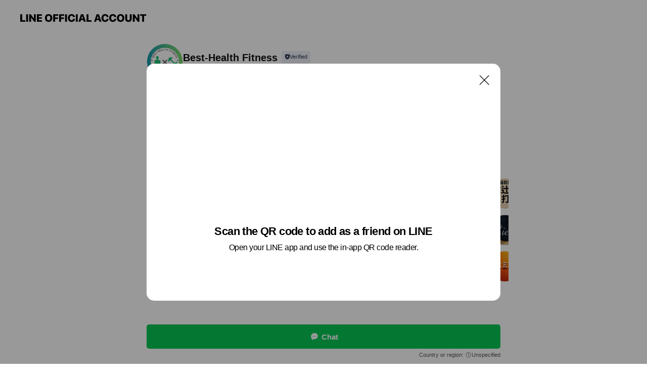

--- FILE ---
content_type: text/html; charset=utf-8
request_url: https://page.line.me/051jvurx?openQrModal=true
body_size: 11828
content:
<!DOCTYPE html><html lang="en"><script id="oa-script-list" type="application/json">https://page.line-scdn.net/_next/static/chunks/pages/_app-04a59534f1b6ba96.js,https://page.line-scdn.net/_next/static/chunks/pages/%5BsearchId%5D-64515e177c06d1a4.js</script><head><meta charSet="UTF-8"/><meta name="viewport" content="width=device-width,initial-scale=1,minimum-scale=1,maximum-scale=1,user-scalable=no,viewport-fit=cover"/><link rel="apple-touch-icon" sizes="180x180" href="https://page.line-scdn.net/favicons/apple-touch-icon.png"/><link rel="icon" type="image/png" sizes="32x32" href="https://page.line-scdn.net/favicons/favicon-32x32.png"/><link rel="icon" type="image/png" sizes="16x16" href="https://page.line-scdn.net/favicons/favicon-16x16.png&quot;"/><link rel="mask-icon" href="https://page.line-scdn.net/favicons/safari-pinned-tab.svg" color="#4ecd00"/><link rel="shortcut icon" href="https://page.line-scdn.net/favicons/favicon.ico"/><meta name="theme-color" content="#ffffff"/><meta property="og:image" content="https://page-share.line.me//%40051jvurx/global/og_image.png?ts=1768698867095"/><meta name="twitter:card" content="summary_large_image"/><link rel="stylesheet" href="https://unpkg.com/swiper@6.8.1/swiper-bundle.min.css"/><title>Best-Health Fitness | LINE Official Account</title><meta property="og:title" content="Best-Health Fitness | LINE Official Account"/><meta name="twitter:title" content="Best-Health Fitness | LINE Official Account"/><link rel="canonical" href="https://page.line.me/051jvurx"/><meta property="line:service_name" content="Official Account"/><meta name="description" content="Best-Health Fitness&#x27;s LINE official account profile page. Add them as a friend for the latest news."/><meta name="next-head-count" content="17"/><link rel="preload" href="https://page.line-scdn.net/_next/static/css/6c56c7c442f9e637.css" as="style"/><link rel="stylesheet" href="https://page.line-scdn.net/_next/static/css/6c56c7c442f9e637.css" data-n-g=""/><link rel="preload" href="https://page.line-scdn.net/_next/static/css/32cf1b1e6f7e57c2.css" as="style"/><link rel="stylesheet" href="https://page.line-scdn.net/_next/static/css/32cf1b1e6f7e57c2.css" data-n-p=""/><noscript data-n-css=""></noscript><script defer="" nomodule="" src="https://page.line-scdn.net/_next/static/chunks/polyfills-c67a75d1b6f99dc8.js"></script><script src="https://page.line-scdn.net/_next/static/chunks/webpack-130e19885477412b.js" defer=""></script><script src="https://page.line-scdn.net/_next/static/chunks/framework-5d5971fdfab04833.js" defer=""></script><script src="https://page.line-scdn.net/_next/static/chunks/main-05d9c954f502a1b0.js" defer=""></script><script src="https://page.line-scdn.net/_next/static/chunks/e893f787-81841bf25f7a5b4d.js" defer=""></script><script src="https://page.line-scdn.net/_next/static/chunks/fd0ff8c8-d43e8626c80b2f59.js" defer=""></script><script src="https://page.line-scdn.net/_next/static/chunks/518-b33b01654ebc3704.js" defer=""></script><script src="https://page.line-scdn.net/_next/static/chunks/421-6db75eee1ddcc32a.js" defer=""></script><script src="https://page.line-scdn.net/_next/static/chunks/70-2befe84e3601a64e.js" defer=""></script><script src="https://page.line-scdn.net/_next/static/chunks/806-b648e1cb86c8d62b.js" defer=""></script><script src="https://page.line-scdn.net/_next/static/chunks/137-90ab3d3bd63e8e4a.js" defer=""></script><script src="https://page.line-scdn.net/_next/static/chunks/124-b469aeaada29d832.js" defer=""></script><script src="https://page.line-scdn.net/_next/static/chunks/423-d26e88c20d1ad3af.js" defer=""></script><script src="https://page.line-scdn.net/_next/static/chunks/913-0e0576b9d3accdb4.js" defer=""></script><script src="https://page.line-scdn.net/_next/static/chunks/741-3bb2a46e2bff1fe4.js" defer=""></script><script src="https://page.line-scdn.net/_next/static/wbE9r1btNEObkNSy-fn7d/_buildManifest.js" defer=""></script><script src="https://page.line-scdn.net/_next/static/wbE9r1btNEObkNSy-fn7d/_ssgManifest.js" defer=""></script></head><body class=""><div id="__next"><div class="wrap main" style="--profile-button-color:#06c755" data-background="false" data-theme="true" data-js-top="true"><header id="header" class="header header_web"><div class="header_wrap"><span class="header_logo"><svg xmlns="http://www.w3.org/2000/svg" fill="none" viewBox="0 0 250 17" class="header_logo_image" role="img" aria-label="LINE OFFICIAL ACCOUNT" title="LINE OFFICIAL ACCOUNT"><path fill="#000" d="M.118 16V1.204H3.88v11.771h6.121V16zm11.607 0V1.204h3.763V16zm6.009 0V1.204h3.189l5.916 8.541h.072V1.204h3.753V16h-3.158l-5.947-8.634h-.072V16zm15.176 0V1.204h10.14v3.025h-6.377V7.15h5.998v2.83h-5.998v2.994h6.378V16zm23.235.267c-4.491 0-7.3-2.943-7.3-7.66v-.02c0-4.707 2.83-7.65 7.3-7.65 4.502 0 7.311 2.943 7.311 7.65v.02c0 4.717-2.8 7.66-7.311 7.66m0-3.118c2.153 0 3.486-1.763 3.486-4.542v-.02c0-2.8-1.363-4.533-3.486-4.533-2.102 0-3.466 1.723-3.466 4.532v.02c0 2.81 1.354 4.543 3.466 4.543M65.291 16V1.204h10.07v3.025h-6.306v3.373h5.732v2.881h-5.732V16zm11.731 0V1.204h10.07v3.025h-6.307v3.373h5.732v2.881h-5.732V16zm11.73 0V1.204h3.764V16zm12.797.267c-4.44 0-7.198-2.84-7.198-7.67v-.01c0-4.83 2.779-7.65 7.198-7.65 3.866 0 6.542 2.481 6.676 5.793v.103h-3.62l-.021-.154c-.235-1.538-1.312-2.625-3.035-2.625-2.06 0-3.363 1.692-3.363 4.522v.01c0 2.861 1.313 4.563 3.374 4.563 1.63 0 2.789-1.015 3.045-2.666l.02-.112h3.62l-.01.112c-.133 3.312-2.84 5.784-6.686 5.784m8.47-.267V1.204h3.763V16zm5.189 0 4.983-14.796h4.604L129.778 16h-3.947l-.923-3.25h-4.83l-.923 3.25zm7.249-11.577-1.6 5.62h3.271l-1.599-5.62zM131.204 16V1.204h3.763v11.771h6.121V16zm14.868 0 4.983-14.796h4.604L160.643 16h-3.948l-.923-3.25h-4.83L150.02 16zm7.249-11.577-1.599 5.62h3.271l-1.6-5.62zm14.653 11.844c-4.44 0-7.198-2.84-7.198-7.67v-.01c0-4.83 2.779-7.65 7.198-7.65 3.866 0 6.542 2.481 6.675 5.793v.103h-3.619l-.021-.154c-.236-1.538-1.312-2.625-3.035-2.625-2.061 0-3.363 1.692-3.363 4.522v.01c0 2.861 1.312 4.563 3.373 4.563 1.631 0 2.789-1.015 3.046-2.666l.02-.112h3.62l-.01.112c-.134 3.312-2.841 5.784-6.686 5.784m15.258 0c-4.44 0-7.198-2.84-7.198-7.67v-.01c0-4.83 2.778-7.65 7.198-7.65 3.866 0 6.542 2.481 6.675 5.793v.103h-3.619l-.021-.154c-.236-1.538-1.312-2.625-3.035-2.625-2.061 0-3.363 1.692-3.363 4.522v.01c0 2.861 1.312 4.563 3.373 4.563 1.631 0 2.789-1.015 3.046-2.666l.02-.112h3.62l-.011.112c-.133 3.312-2.84 5.784-6.685 5.784m15.36 0c-4.491 0-7.3-2.943-7.3-7.66v-.02c0-4.707 2.83-7.65 7.3-7.65 4.502 0 7.311 2.943 7.311 7.65v.02c0 4.717-2.799 7.66-7.311 7.66m0-3.118c2.154 0 3.487-1.763 3.487-4.542v-.02c0-2.8-1.364-4.533-3.487-4.533-2.102 0-3.466 1.723-3.466 4.532v.02c0 2.81 1.354 4.543 3.466 4.543m15.514 3.118c-3.855 0-6.367-2.184-6.367-5.517V1.204h3.763v9.187c0 1.723.923 2.758 2.615 2.758 1.681 0 2.604-1.035 2.604-2.758V1.204h3.763v9.546c0 3.322-2.491 5.517-6.378 5.517M222.73 16V1.204h3.189l5.916 8.541h.072V1.204h3.753V16h-3.158l-5.947-8.634h-.072V16zm18.611 0V4.229h-4.081V1.204h11.915v3.025h-4.081V16z"></path></svg></span></div></header><div class="container"><div data-intersection-target="profileFace" class="_root_f63qr_2 _modeLiffApp_f63qr_155"><div class="_account_f63qr_11"><div class="_accountHead_f63qr_16"><div class="_accountHeadIcon_f63qr_22"><a class="_accountHeadIconLink_f63qr_31" href="/051jvurx/profile/img"><div class="_root_19dwp_1"><img class="_thumbnailImage_19dwp_8" src="https://profile.line-scdn.net/0hdoScPEHbO0BuGikKNqVEF1JfNS0ZND0IFnQgdE0bYyVLKX1BVnwjdUkfZSNCLHVGBXVxc0saN3gX/preview" alt="Show profile photo" width="70" height="70"/></div></a></div><div class="_accountHeadContents_f63qr_34"><h1 class="_accountHeadTitle_f63qr_37"><span class="_accountHeadTitleText_f63qr_51">Best-Health Fitness</span><button type="button" class="_accountHeadBadge_f63qr_54" aria-label="Show account info"><span class="_root_4p75h_1 _typeCertified_4p75h_20"><span class="_icon_4p75h_17"><span role="img" aria-label="Verification status" class="la labs _iconImage_4p75h_17" style="width:11px;aspect-ratio:1;display:inline-grid;place-items:stretch"><svg xmlns="http://www.w3.org/2000/svg" data-laicon-version="10.2" viewBox="0 0 20 20" fill="currentColor"><g transform="translate(-2 -2)"><path d="M12 2.5c-3.7 0-6.7.7-7.8 1-.3.2-.5.5-.5.8v8.9c0 3.2 4.2 6.3 8 8.2.1 0 .2.1.3.1s.2 0 .3-.1c3.9-1.9 8-5 8-8.2V4.3c0-.3-.2-.6-.5-.7-1.1-.3-4.1-1.1-7.8-1.1zm0 4.2 1.2 2.7 2.7.3-1.9 2 .4 2.8-2.4-1.2-2.4 1.3.4-2.8-1.9-2 2.7-.3L12 6.7z"/></g></svg></span></span><span class="_label_4p75h_42">Verified</span></span></button></h1><div class="_accountHeadSubTexts_f63qr_58"><p class="_accountHeadSubText_f63qr_58">Friends<!-- --> <!-- -->83</p></div></div></div><div class="_accountInfo_f63qr_73"></div><div class="_actionButtons_f63qr_152"><div><div class="_root_1nhde_1"><button type="button" class="_button_1nhde_9"><span class="_icon_1nhde_31"><span role="img" class="la lar" style="width:14px;aspect-ratio:1;display:inline-grid;place-items:stretch"><svg xmlns="http://www.w3.org/2000/svg" data-laicon-version="15.0" viewBox="0 0 20 20" fill="currentColor"><g transform="translate(-2 -2)"><path d="M11.8722 10.2255a.9.9 0 1 0 0 1.8.9.9 0 0 0 0-1.8Zm-3.5386 0a.9.9 0 1 0 0 1.8.9.9 0 0 0 0-1.8Zm7.0767 0a.9.9 0 1 0 0 1.8.9.9 0 0 0 0-1.8Z"/><path d="M6.5966 6.374c-1.256 1.2676-1.988 3.1338-1.988 5.5207 0 2.8387 1.6621 5.3506 2.8876 6.8107.6247-.8619 1.6496-1.7438 3.2265-1.7444h.0015l2.2892-.0098h.0028c3.4682 0 6.2909-2.8223 6.2909-6.2904 0-1.9386-.7072-3.4895-1.9291-4.5632C16.1475 5.0163 14.3376 4.37 12.0582 4.37c-2.3602 0-4.2063.7369-5.4616 2.004Zm-.9235-.915C7.2185 3.8991 9.4223 3.07 12.0582 3.07c2.5189 0 4.6585.7159 6.1779 2.051 1.5279 1.3427 2.371 3.2622 2.371 5.5398 0 4.1857-3.4041 7.5896-7.5894 7.5904h-.0015l-2.2892.0098h-.0028c-1.33 0-2.114.9634-2.5516 1.8265l-.4192.8269-.6345-.676c-1.2252-1.3055-3.8103-4.4963-3.8103-8.3437 0-2.6555.8198-4.8767 2.3645-6.4358Z"/></g></svg></span></span><span class="_label_1nhde_14">Chat</span></button></div><div class="_root_1nhde_1"><button type="button" class="_button_1nhde_9"><span class="_icon_1nhde_31"><span role="img" class="la lar" style="width:14px;aspect-ratio:1;display:inline-grid;place-items:stretch"><svg xmlns="http://www.w3.org/2000/svg" data-laicon-version="15.0" viewBox="0 0 20 20" fill="currentColor"><g transform="translate(-2 -2)"><path d="m7.2948 4.362 2.555 2.888a.137.137 0 0 1-.005.188l-1.771 1.771a.723.723 0 0 0-.183.316.8889.8889 0 0 0-.031.215 1.42 1.42 0 0 0 .038.351c.052.23.16.51.333.836.348.654.995 1.551 2.143 2.699 1.148 1.148 2.045 1.795 2.7 2.144.325.173.605.28.835.332.113.025.233.042.351.038a.8881.8881 0 0 0 .215-.031.7244.7244 0 0 0 .316-.183l1.771-1.772a.1367.1367 0 0 1 .188-.005l2.889 2.556a.9241.9241 0 0 1 .04 1.346l-1.5 1.5c-.11.11-.4.28-.93.358-.516.076-1.21.058-2.06-.153-1.7-.422-4.002-1.608-6.67-4.276-2.667-2.667-3.853-4.97-4.275-6.668-.21-.851-.23-1.545-.153-2.06.079-.53.248-.821.358-.93l1.5-1.501a.9239.9239 0 0 1 1.346.04v.001Zm.973-.862a2.224 2.224 0 0 0-3.238-.099l-1.5 1.5c-.376.377-.623.97-.725 1.66-.104.707-.068 1.573.178 2.564.492 1.982 1.827 4.484 4.618 7.274 2.79 2.791 5.292 4.126 7.275 4.618.99.246 1.856.282 2.563.178.69-.102 1.283-.349 1.66-.725l1.5-1.5a2.2247 2.2247 0 0 0 .4408-2.5167 2.2252 2.2252 0 0 0-.5398-.7213l-2.889-2.557a1.4369 1.4369 0 0 0-1.968.06l-1.565 1.565a2.7941 2.7941 0 0 1-.393-.177c-.509-.27-1.305-.828-2.392-1.915-1.087-1.088-1.644-1.883-1.915-2.392a2.6894 2.6894 0 0 1-.177-.393l1.564-1.565c.537-.537.563-1.4.06-1.968L8.2678 3.5Z"/></g></svg></span></span><span class="_label_1nhde_14">LINE Call (free)</span></button></div><div class="_root_1nhde_1"><a role="button" href="https://liff.line.me/1654883656-XqwKRkd4/accounts/051jvurx/shopcards/01HG7YN0MVM49028K8168PPGS5?utm_source=businessprofile&amp;utm_medium=action_btn" class="_button_1nhde_9"><span class="_icon_1nhde_31"><span role="img" class="la labr" style="width:14px;aspect-ratio:1;display:inline-grid;place-items:stretch"><svg xmlns="http://www.w3.org/2000/svg" data-laicon-version="16.2" viewBox="0 0 20 20" fill="currentColor"><g transform="translate(-2 -2)"><path d="M7.82 4.77c-3.08 1.78-4.59 5.24-4.06 8.56h.01l-1.2.69c-.85-3.98.89-8.24 4.6-10.38 3.71-2.14 8.27-1.52 11.29 1.2l-1.2.69c-2.61-2.12-6.36-2.54-9.44-.76Zm8.35 14.46c3.08-1.78 4.59-5.24 4.06-8.56l1.2-.69c.85 3.99-.9 8.24-4.61 10.38-3.71 2.14-8.27 1.53-11.29-1.2l1.2-.69c2.61 2.12 6.36 2.54 9.44.76Z"/><path d="M9.04 6.86a5.923 5.923 0 0 0-2.96 5.13l-.01-.01-1.26.73c-.27-2.74 1.03-5.52 3.57-6.98a7.243 7.243 0 0 1 7.84.4l-1.26.73a5.907 5.907 0 0 0-5.92 0Zm5.92 10.28a5.91 5.91 0 0 0 2.96-5.13l.01.01 1.26-.73c.27 2.74-1.03 5.52-3.57 6.98a7.243 7.243 0 0 1-7.84-.4l1.26-.73a5.907 5.907 0 0 0 5.92 0Z"/><path d="m14.31 9.79-.67 1.85L15 13.06c.17.17.04.46-.2.46l-1.96-.06-.93 1.73c-.11.21-.43.18-.5-.05l-.55-1.89-1.93-.35c-.24-.04-.3-.35-.1-.49l1.63-1.1-.27-1.95c-.03-.24.24-.4.43-.25l1.55 1.2 1.77-.86c.22-.11.45.11.37.33v.01Zm2.52-1.16a6.064 6.064 0 0 0-.87-.99l3.37-1.95c.28.33.54.68.78 1.05l-3.28 1.89Zm-.87-.99-.01-.01.01.01Zm5.17 1.17-3.37 1.95c-.1-.43-.24-.85-.43-1.26l3.28-1.89c.2.39.38.79.52 1.2ZM7.168 15.371l.002-.001-.01-.01.008.011ZM3.89 17.26l3.278-1.889c.258.366.555.702.872.989l-3.37 1.95c-.28-.33-.54-.68-.78-1.05Zm2.35-4.02-3.37 1.95c.14.41.32.81.52 1.2l3.28-1.89c-.19-.41-.33-.83-.43-1.26Z"/></g></svg></span></span><span class="_label_1nhde_14">Reward cards</span></a></div></div></div></div></div><div class="content"><section class="section section_recommend" id="plugin-recommendation-RecommendationPlugin" data-js-plugin="recommendation"><a target="_self" rel="noopener" href="https://liff.line.me/1654867680-wGKa63aV/?utm_source=oaprofile&amp;utm_medium=recommend" class="link"><h2 class="title_section" data-testid="plugin-header"><span class="title">You might like</span><span class="text_more">See more</span></h2></a><section class="RecommendationPlugin_subSection__nWfpQ"><h3 class="RecommendationPlugin_subTitle__EGDML">Accounts others are viewing</h3><div class="swiper-container"><div class="swiper-wrapper"><div class="swiper-slide"><div class="recommend_list"><div class="recommend_item" id="recommend-item-1"><a target="_self" rel="noopener" href="https://page.line.me/722wokab?openerPlatform=liff&amp;openerKey=profileRecommend" class="link"><div class="thumb"><img src="https://profile.line-scdn.net/0hwLZ9rofOKGNnQDv_2WZXNFsFJg4Qbi4rHydgA0BFfwFKJzhmXSNnV0UQd1BCI2wyXSZgAUpAJVZD/preview" class="image" alt=""/></div><div class="info"><strong class="info_name"><i class="icon_certified"></i>カナーレゴルフスタジオ</strong><div class="info_detail"><span class="friend">171 friends</span></div></div></a></div><div class="recommend_item" id="recommend-item-2"><a target="_self" rel="noopener" href="https://page.line.me/537abqde?openerPlatform=liff&amp;openerKey=profileRecommend" class="link"><div class="thumb"><img src="https://profile.line-scdn.net/0hmfpaPtGxMklNGCzzgGZNHnFdPCQ6NjQBNXspKzhLan5hKn0cdX4oJmwcOXk3IHVNcXctLThNPHoy/preview" class="image" alt=""/></div><div class="info"><strong class="info_name"><i class="icon_certified"></i>焼肉炭次郎　弍ノ館</strong><div class="info_detail"><span class="friend">355 friends</span></div></div></a></div><div class="recommend_item" id="recommend-item-3"><a target="_self" rel="noopener" href="https://page.line.me/490djzrb?openerPlatform=liff&amp;openerKey=profileRecommend" class="link"><div class="thumb"><img src="https://profile.line-scdn.net/0hSuTZv7E9DFppIxyWBURzDVVmAjceDQoSEUZHa09xVz0TFxsMBkVDOBkrAT0URE5ZUkcUPUUlUWMW/preview" class="image" alt=""/></div><div class="info"><strong class="info_name"><i class="icon_certified"></i>ダイニング＆バー　チアーズ</strong><div class="info_detail"><span class="friend">153 friends</span></div></div></a></div></div></div><div class="swiper-slide"><div class="recommend_list"><div class="recommend_item" id="recommend-item-4"><a target="_self" rel="noopener" href="https://page.line.me/972ahmqf?openerPlatform=liff&amp;openerKey=profileRecommend" class="link"><div class="thumb"><img src="https://profile.line-scdn.net/0h1HBbBgs9bmd_G3ES3_wRMENeYAoINWgvB3klVAkcMlAFKy9iQ34iUVkZZAVQLihiQipzAlkfYlZQ/preview" class="image" alt=""/></div><div class="info"><strong class="info_name"><i class="icon_certified"></i>旬Sai-Lab</strong><div class="info_detail"><span class="friend">681 friends</span></div><div class="common_label"><strong class="label"><i class="icon"><svg width="13" height="12" viewBox="0 0 13 12" fill="none" xmlns="http://www.w3.org/2000/svg"><path fill-rule="evenodd" clip-rule="evenodd" d="M11.1 2.14H2.7a.576.576 0 00-.575.576v6.568c0 .317.258.575.575.575h8.4a.576.576 0 00.575-.575V2.716a.576.576 0 00-.575-.575zm-.076 2.407V9.21h-8.25V4.547h8.25zm0-.65V2.791h-8.25v1.106h8.25z" fill="#777"></path><path d="M11.024 9.209v.1h.1v-.1h-.1zm0-4.662h.1v-.1h-.1v.1zM2.774 9.21h-.1v.1h.1v-.1zm0-4.662v-.1h-.1v.1h.1zm8.25-.65v.1h.1v-.1h-.1zm0-1.106h.1v-.1h-.1v.1zm-8.25 0v-.1h-.1v.1h.1zm0 1.106h-.1v.1h.1v-.1zM2.7 2.241h8.4v-.2H2.7v.2zm-.475.475c0-.262.213-.475.475-.475v-.2a.676.676 0 00-.675.675h.2zm0 6.568V2.716h-.2v6.568h.2zm.475.475a.476.476 0 01-.475-.475h-.2c0 .372.303.675.675.675v-.2zm8.4 0H2.7v.2h8.4v-.2zm.475-.475a.476.476 0 01-.475.475v.2a.676.676 0 00.675-.675h-.2zm0-6.568v6.568h.2V2.716h-.2zM11.1 2.24c.262 0 .475.213.475.475h.2a.676.676 0 00-.675-.675v.2zm.024 6.968V4.547h-.2V9.21h.2zm-8.35.1h8.25v-.2h-8.25v.2zm-.1-4.762V9.21h.2V4.547h-.2zm8.35-.1h-8.25v.2h8.25v-.2zm.1-.55V2.791h-.2v1.106h.2zm-.1-1.206h-8.25v.2h8.25v-.2zm-8.35.1v1.106h.2V2.791h-.2zm.1 1.206h8.25v-.2h-8.25v.2zm6.467 2.227l-.296.853-.904.019.72.545-.261.865.741-.516.742.516-.262-.865.72-.545-.903-.019-.297-.853z" fill="#777"></path></svg></i><span class="text">Reward card</span></strong></div></div></a></div><div class="recommend_item" id="recommend-item-5"><a target="_self" rel="noopener" href="https://page.line.me/860rqgrp?openerPlatform=liff&amp;openerKey=profileRecommend" class="link"><div class="thumb"><img src="https://profile.line-scdn.net/0hbkZH7Kz7PURnMS66PwNCE1t0MykQHzsMH1chcRAxMXJJBX8QDFd1KhZmZHAaUX4aXwB3Jks2MHdN/preview" class="image" alt=""/></div><div class="info"><strong class="info_name"><i class="icon_certified"></i>Head Spa Salon Cielo</strong><div class="info_detail"><span class="friend">446 friends</span></div><div class="common_label"><strong class="label"><i class="icon"><svg width="13" height="12" viewBox="0 0 13 12" fill="none" xmlns="http://www.w3.org/2000/svg"><path fill-rule="evenodd" clip-rule="evenodd" d="M11.1 2.14H2.7a.576.576 0 00-.575.576v6.568c0 .317.258.575.575.575h8.4a.576.576 0 00.575-.575V2.716a.576.576 0 00-.575-.575zm-.076 2.407V9.21h-8.25V4.547h8.25zm0-.65V2.791h-8.25v1.106h8.25z" fill="#777"></path><path d="M11.024 9.209v.1h.1v-.1h-.1zm0-4.662h.1v-.1h-.1v.1zM2.774 9.21h-.1v.1h.1v-.1zm0-4.662v-.1h-.1v.1h.1zm8.25-.65v.1h.1v-.1h-.1zm0-1.106h.1v-.1h-.1v.1zm-8.25 0v-.1h-.1v.1h.1zm0 1.106h-.1v.1h.1v-.1zM2.7 2.241h8.4v-.2H2.7v.2zm-.475.475c0-.262.213-.475.475-.475v-.2a.676.676 0 00-.675.675h.2zm0 6.568V2.716h-.2v6.568h.2zm.475.475a.476.476 0 01-.475-.475h-.2c0 .372.303.675.675.675v-.2zm8.4 0H2.7v.2h8.4v-.2zm.475-.475a.476.476 0 01-.475.475v.2a.676.676 0 00.675-.675h-.2zm0-6.568v6.568h.2V2.716h-.2zM11.1 2.24c.262 0 .475.213.475.475h.2a.676.676 0 00-.675-.675v.2zm.024 6.968V4.547h-.2V9.21h.2zm-8.35.1h8.25v-.2h-8.25v.2zm-.1-4.762V9.21h.2V4.547h-.2zm8.35-.1h-8.25v.2h8.25v-.2zm.1-.55V2.791h-.2v1.106h.2zm-.1-1.206h-8.25v.2h8.25v-.2zm-8.35.1v1.106h.2V2.791h-.2zm.1 1.206h8.25v-.2h-8.25v.2zm6.467 2.227l-.296.853-.904.019.72.545-.261.865.741-.516.742.516-.262-.865.72-.545-.903-.019-.297-.853z" fill="#777"></path></svg></i><span class="text">Reward card</span></strong></div></div></a></div><div class="recommend_item" id="recommend-item-6"><a target="_self" rel="noopener" href="https://page.line.me/669qcxoq?openerPlatform=liff&amp;openerKey=profileRecommend" class="link"><div class="thumb"><img src="https://profile.line-scdn.net/0h6RpDlDxiaX1NPXxZ6y0WKnF4ZxA6E281NVMvTmg5NBlmXiYrdl91Tzw-ZE5oWSgscA4iS25tN09l/preview" class="image" alt=""/></div><div class="info"><strong class="info_name"><i class="icon_certified"></i>ボディケアラボ TREAT</strong><div class="info_detail"><span class="friend">487 friends</span></div></div></a></div></div></div><div class="swiper-slide"><div class="recommend_list"><div class="recommend_item" id="recommend-item-7"><a target="_self" rel="noopener" href="https://page.line.me/714mhjwd?openerPlatform=liff&amp;openerKey=profileRecommend" class="link"><div class="thumb"><img src="https://profile.line-scdn.net/0hi-i4GsBINgJUTSIyua5JVWgIOG8jYzBKLCkuZ3MabzF4e3lROiguZ3kfaWB8eyMEbiwpNyQePDst/preview" class="image" alt=""/></div><div class="info"><strong class="info_name"><i class="icon_certified"></i>浦和ドライヘッドスパ専門店アリエス</strong><div class="info_detail"><span class="friend">990 friends</span></div><div class="common_label"><strong class="label"><i class="icon"><svg width="13" height="12" viewBox="0 0 13 12" fill="none" xmlns="http://www.w3.org/2000/svg"><path fill-rule="evenodd" clip-rule="evenodd" d="M11.1 2.14H2.7a.576.576 0 00-.575.576v6.568c0 .317.258.575.575.575h8.4a.576.576 0 00.575-.575V2.716a.576.576 0 00-.575-.575zm-.076 2.407V9.21h-8.25V4.547h8.25zm0-.65V2.791h-8.25v1.106h8.25z" fill="#777"></path><path d="M11.024 9.209v.1h.1v-.1h-.1zm0-4.662h.1v-.1h-.1v.1zM2.774 9.21h-.1v.1h.1v-.1zm0-4.662v-.1h-.1v.1h.1zm8.25-.65v.1h.1v-.1h-.1zm0-1.106h.1v-.1h-.1v.1zm-8.25 0v-.1h-.1v.1h.1zm0 1.106h-.1v.1h.1v-.1zM2.7 2.241h8.4v-.2H2.7v.2zm-.475.475c0-.262.213-.475.475-.475v-.2a.676.676 0 00-.675.675h.2zm0 6.568V2.716h-.2v6.568h.2zm.475.475a.476.476 0 01-.475-.475h-.2c0 .372.303.675.675.675v-.2zm8.4 0H2.7v.2h8.4v-.2zm.475-.475a.476.476 0 01-.475.475v.2a.676.676 0 00.675-.675h-.2zm0-6.568v6.568h.2V2.716h-.2zM11.1 2.24c.262 0 .475.213.475.475h.2a.676.676 0 00-.675-.675v.2zm.024 6.968V4.547h-.2V9.21h.2zm-8.35.1h8.25v-.2h-8.25v.2zm-.1-4.762V9.21h.2V4.547h-.2zm8.35-.1h-8.25v.2h8.25v-.2zm.1-.55V2.791h-.2v1.106h.2zm-.1-1.206h-8.25v.2h8.25v-.2zm-8.35.1v1.106h.2V2.791h-.2zm.1 1.206h8.25v-.2h-8.25v.2zm6.467 2.227l-.296.853-.904.019.72.545-.261.865.741-.516.742.516-.262-.865.72-.545-.903-.019-.297-.853z" fill="#777"></path></svg></i><span class="text">Reward card</span></strong></div></div></a></div><div class="recommend_item" id="recommend-item-8"><a target="_self" rel="noopener" href="https://page.line.me/750aogcl?openerPlatform=liff&amp;openerKey=profileRecommend" class="link"><div class="thumb"><img src="https://profile.line-scdn.net/0hmB770h4ZMm0KTiCnY79NOjYLPAB9YDQlcn90CCdLaVgleX0yMnx5DSYcO1gnKnNuNC57Aigcaggk/preview" class="image" alt=""/></div><div class="info"><strong class="info_name"><i class="icon_certified"></i>タイヤ館 さいたま新都心</strong><div class="info_detail"><span class="friend">582 friends</span></div></div></a></div><div class="recommend_item" id="recommend-item-9"><a target="_self" rel="noopener" href="https://page.line.me/263decev?openerPlatform=liff&amp;openerKey=profileRecommend" class="link"><div class="thumb"><img src="https://profile.line-scdn.net/0hlCrX3zU1M2xPISeIFahMO3NkPQE4DzUkN0V-Cjh0b1Q2FiQye08oXz8mbFhmESYzcxd4CG0jOV0x/preview" class="image" alt=""/></div><div class="info"><strong class="info_name"><i class="icon_certified"></i>THYN℃</strong><div class="info_detail"><span class="friend">585 friends</span></div></div></a></div></div></div><div class="swiper-slide"><div class="recommend_list"><div class="recommend_item" id="recommend-item-10"><a target="_self" rel="noopener" href="https://page.line.me/950pmayn?openerPlatform=liff&amp;openerKey=profileRecommend" class="link"><div class="thumb"><img src="https://profile.line-scdn.net/0hjXrsAD4MNXdPCiDOcFBKIHNPOxo4JDM_NzxyEm0POxNibnUkdWkoF2sMaERhPyVzcGguEThdaEE3/preview" class="image" alt=""/></div><div class="info"><strong class="info_name"><i class="icon_certified"></i>Elimoan voice エリモアン</strong><div class="info_detail"><span class="friend">204 friends</span></div></div></a></div><div class="recommend_item" id="recommend-item-11"><a target="_self" rel="noopener" href="https://page.line.me/350dbpsl?openerPlatform=liff&amp;openerKey=profileRecommend" class="link"><div class="thumb"><img src="https://profile.line-scdn.net/0hDaKZGnJuG052Iwoh1xJkGUpmFSMBDR0GDkJcLgclFn8PRw5LGkVVKFUlQSxbRF4bTBBWKAd2QHoM/preview" class="image" alt=""/></div><div class="info"><strong class="info_name"><i class="icon_certified"></i>LiB 戸田店</strong><div class="info_detail"><span class="friend">311 friends</span></div></div></a></div><div class="recommend_item" id="recommend-item-12"><a target="_self" rel="noopener" href="https://page.line.me/825ugqwk?openerPlatform=liff&amp;openerKey=profileRecommend" class="link"><div class="thumb"><img src="https://profile.line-scdn.net/0hpftKtl--L0lJMj7oP_FQHnV3ISQ-HCkBMQZif2s0cipnUW5NIAQyLmQ6JSwxV2oXdlEwez4wcHg3/preview" class="image" alt=""/></div><div class="info"><strong class="info_name"><i class="icon_certified"></i>北浦和タイ料理ウアムファンタイ</strong><div class="info_detail"><span class="friend">288 friends</span></div><div class="common_label"><strong class="label"><i class="icon"><svg width="13" height="12" viewBox="0 0 13 12" fill="none" xmlns="http://www.w3.org/2000/svg"><path fill-rule="evenodd" clip-rule="evenodd" d="M11.1 2.14H2.7a.576.576 0 00-.575.576v6.568c0 .317.258.575.575.575h8.4a.576.576 0 00.575-.575V2.716a.576.576 0 00-.575-.575zm-.076 2.407V9.21h-8.25V4.547h8.25zm0-.65V2.791h-8.25v1.106h8.25z" fill="#777"></path><path d="M11.024 9.209v.1h.1v-.1h-.1zm0-4.662h.1v-.1h-.1v.1zM2.774 9.21h-.1v.1h.1v-.1zm0-4.662v-.1h-.1v.1h.1zm8.25-.65v.1h.1v-.1h-.1zm0-1.106h.1v-.1h-.1v.1zm-8.25 0v-.1h-.1v.1h.1zm0 1.106h-.1v.1h.1v-.1zM2.7 2.241h8.4v-.2H2.7v.2zm-.475.475c0-.262.213-.475.475-.475v-.2a.676.676 0 00-.675.675h.2zm0 6.568V2.716h-.2v6.568h.2zm.475.475a.476.476 0 01-.475-.475h-.2c0 .372.303.675.675.675v-.2zm8.4 0H2.7v.2h8.4v-.2zm.475-.475a.476.476 0 01-.475.475v.2a.676.676 0 00.675-.675h-.2zm0-6.568v6.568h.2V2.716h-.2zM11.1 2.24c.262 0 .475.213.475.475h.2a.676.676 0 00-.675-.675v.2zm.024 6.968V4.547h-.2V9.21h.2zm-8.35.1h8.25v-.2h-8.25v.2zm-.1-4.762V9.21h.2V4.547h-.2zm8.35-.1h-8.25v.2h8.25v-.2zm.1-.55V2.791h-.2v1.106h.2zm-.1-1.206h-8.25v.2h8.25v-.2zm-8.35.1v1.106h.2V2.791h-.2zm.1 1.206h8.25v-.2h-8.25v.2zm6.467 2.227l-.296.853-.904.019.72.545-.261.865.741-.516.742.516-.262-.865.72-.545-.903-.019-.297-.853z" fill="#777"></path></svg></i><span class="text">Reward card</span></strong></div></div></a></div></div></div><div class="swiper-slide"><div class="recommend_list"><div class="recommend_item" id="recommend-item-13"><a target="_self" rel="noopener" href="https://page.line.me/838jyozl?openerPlatform=liff&amp;openerKey=profileRecommend" class="link"><div class="thumb"><img src="https://profile.line-scdn.net/0hBN3dABEFHWEOHQMevE9iNjJYEwx5Mxspdn0AUykdE1h3K103MS9RBnkUSlQjKwgxOnpaUH5ISlQi/preview" class="image" alt=""/></div><div class="info"><strong class="info_name"><i class="icon_certified"></i>goom.</strong><div class="info_detail"><span class="friend">481 friends</span></div></div></a></div><div class="recommend_item" id="recommend-item-14"><a target="_self" rel="noopener" href="https://page.line.me/659gbzsi?openerPlatform=liff&amp;openerKey=profileRecommend" class="link"><div class="thumb"><img src="https://profile.line-scdn.net/0h_pc5oHV1AF9eTBSkcjx_CGIJDjIpYgYXJi8fa3gYCWpxLxVZYC1Pay8YCm0ke0VdYCgYP3JKVmZ3/preview" class="image" alt=""/></div><div class="info"><strong class="info_name"><i class="icon_certified"></i>生豆焙煎工房 まめや弎</strong><div class="info_detail"><span class="friend">305 friends</span></div><div class="common_label"><strong class="label"><i class="icon"><svg width="12" height="12" viewBox="0 0 12 12" fill="none" xmlns="http://www.w3.org/2000/svg"><path fill-rule="evenodd" clip-rule="evenodd" d="M1.675 2.925v6.033h.926l.923-.923.923.923h5.878V2.925H4.447l-.923.923-.923-.923h-.926zm-.85-.154c0-.384.312-.696.696-.696h1.432l.571.571.572-.571h6.383c.385 0 .696.312.696.696v6.341a.696.696 0 01-.696.696H4.096l-.572-.571-.571.571H1.52a.696.696 0 01-.696-.696V2.771z" fill="#777"></path><path fill-rule="evenodd" clip-rule="evenodd" d="M3.025 4.909v-.65h1v.65h-1zm0 1.357v-.65h1v.65h-1zm0 1.358v-.65h1v.65h-1z" fill="#777"></path></svg></i><span class="text">Coupons</span></strong></div></div></a></div><div class="recommend_item" id="recommend-item-15"><a target="_self" rel="noopener" href="https://page.line.me/328huyab?openerPlatform=liff&amp;openerKey=profileRecommend" class="link"><div class="thumb"><img src="https://profile.line-scdn.net/0hFhNj5pJvGUdzEwrJtXJmEE9WFyoEPR8PC3QGIlARF3QMd1kSH3xfJ1dEQ3UKK1lEH3xXKFdAQnMO/preview" class="image" alt=""/></div><div class="info"><strong class="info_name"><i class="icon_certified"></i>SpaMoani Relax&amp;Aroma</strong><div class="info_detail"><span class="friend">422 friends</span></div><div class="common_label"><strong class="label"><i class="icon"><svg width="12" height="12" viewBox="0 0 12 12" fill="none" xmlns="http://www.w3.org/2000/svg"><path fill-rule="evenodd" clip-rule="evenodd" d="M1.675 2.925v6.033h.926l.923-.923.923.923h5.878V2.925H4.447l-.923.923-.923-.923h-.926zm-.85-.154c0-.384.312-.696.696-.696h1.432l.571.571.572-.571h6.383c.385 0 .696.312.696.696v6.341a.696.696 0 01-.696.696H4.096l-.572-.571-.571.571H1.52a.696.696 0 01-.696-.696V2.771z" fill="#777"></path><path fill-rule="evenodd" clip-rule="evenodd" d="M3.025 4.909v-.65h1v.65h-1zm0 1.357v-.65h1v.65h-1zm0 1.358v-.65h1v.65h-1z" fill="#777"></path></svg></i><span class="text">Coupons</span></strong></div></div></a></div></div></div><div class="swiper-slide"><div class="recommend_list"><div class="recommend_item" id="recommend-item-16"><a target="_self" rel="noopener" href="https://page.line.me/631vztad?openerPlatform=liff&amp;openerKey=profileRecommend" class="link"><div class="thumb"><img src="https://profile.line-scdn.net/0hKzGa6X-XFFV6GAPMs31rAkZdGjgNNhIdAilTZ1gcTTcEKAcFRi4JOwtNGWIFKwMKFCpSYFkRGmNW/preview" class="image" alt=""/></div><div class="info"><strong class="info_name"><i class="icon_certified"></i>脱毛サロンpourtoi（プルトワ）</strong><div class="info_detail"><span class="friend">522 friends</span></div></div></a></div><div class="recommend_item" id="recommend-item-17"><a target="_self" rel="noopener" href="https://page.line.me/457mzqpg?openerPlatform=liff&amp;openerKey=profileRecommend" class="link"><div class="thumb"><img src="https://profile.line-scdn.net/0hMoBKfoHDEkB_MgVBVKptF0N3HC0IHBQIBwFYIVJiG3VWBFAREVBadFs1GXJXUlMUEANdcVkxRSdT/preview" class="image" alt=""/></div><div class="info"><strong class="info_name"><i class="icon_certified"></i>クリーニングオリジナル原山店</strong><div class="info_detail"><span class="friend">371 friends</span></div></div></a></div><div class="recommend_item" id="recommend-item-18"><a target="_self" rel="noopener" href="https://page.line.me/juo9718c?openerPlatform=liff&amp;openerKey=profileRecommend" class="link"><div class="thumb"><img src="https://profile.line-scdn.net/0m0050bff672513be412e5db0edac285527ee6fa1bbd59/preview" class="image" alt=""/></div><div class="info"><strong class="info_name"><i class="icon_certified"></i>トラットリア・アズーリ</strong><div class="info_detail"><span class="friend">299 friends</span></div><div class="common_label"><strong class="label"><i class="icon"><svg width="12" height="12" viewBox="0 0 12 12" fill="none" xmlns="http://www.w3.org/2000/svg"><path fill-rule="evenodd" clip-rule="evenodd" d="M1.675 2.925v6.033h.926l.923-.923.923.923h5.878V2.925H4.447l-.923.923-.923-.923h-.926zm-.85-.154c0-.384.312-.696.696-.696h1.432l.571.571.572-.571h6.383c.385 0 .696.312.696.696v6.341a.696.696 0 01-.696.696H4.096l-.572-.571-.571.571H1.52a.696.696 0 01-.696-.696V2.771z" fill="#777"></path><path fill-rule="evenodd" clip-rule="evenodd" d="M3.025 4.909v-.65h1v.65h-1zm0 1.357v-.65h1v.65h-1zm0 1.358v-.65h1v.65h-1z" fill="#777"></path></svg></i><span class="text">Coupons</span></strong><strong class="label"><i class="icon"><svg width="12" height="12" viewBox="0 0 12 12" fill="none" xmlns="http://www.w3.org/2000/svg"><path fill-rule="evenodd" clip-rule="evenodd" d="M8.95 1.4L7.892 4.531c-.006.019-.003.076-.002.115l.002.034v5.848H2.006a.606.606 0 01-.606-.606V4.766c0-.057.008-.114.024-.168l1.05-2.76a.607.607 0 01.583-.438H8.95zm-1.184.85h-4.54L2.25 4.816v4.862h4.792V4.685a3.659 3.659 0 01-.003-.147.917.917 0 01.04-.255l.003-.012.684-2.021z" fill="#777"></path><path fill-rule="evenodd" clip-rule="evenodd" d="M6.1 4H3.87c-.177 0-.32-.18-.32-.4 0-.221.143-.4.32-.4H6.1c.176 0 .319.179.319.4 0 .22-.143.4-.32.4zm3.4 6.53c.567 0 1.027-.53 1.027-1.03V3.948l-.729-2.142A.6.6 0 009.23 1.4H8.1l-1 2.98v6.15h2.4zm0-.85c.012 0 .057-.007.111-.064a.289.289 0 00.056-.082c.01-.022.01-.034.01-.035V4.09l-.626-1.84h-.34L7.95 4.52v5.16H9.5z" fill="#777"></path></svg></i><span class="text">Takeout</span></strong></div></div></a></div></div></div><div class="swiper-slide"><div class="recommend_list"><div class="recommend_item" id="recommend-item-19"><a target="_self" rel="noopener" href="https://page.line.me/847zitjn?openerPlatform=liff&amp;openerKey=profileRecommend" class="link"><div class="thumb"><img src="https://profile.line-scdn.net/0hWyBzKMOPCFZ_AxasR3p3AUNGBjsILQ4eBzdPOQ4LVjQFNRxSQ2ZENFhQVWVRNk1QSmJBNl5RBDIH/preview" class="image" alt=""/></div><div class="info"><strong class="info_name"><i class="icon_certified"></i>chocoZAP</strong><div class="info_detail"><span class="friend">19,879,835 friends</span></div></div></a></div><div class="recommend_item" id="recommend-item-20"><a target="_self" rel="noopener" href="https://page.line.me/740jhcro?openerPlatform=liff&amp;openerKey=profileRecommend" class="link"><div class="thumb"><img src="https://profile.line-scdn.net/0hQbQVq-N9Dk1sLxnSowNxGlBqACAbAQgFFB5JeR4sUHVEGEEeAkwWKkgoWHVJGxxPWBlHe0EpAnVJ/preview" class="image" alt=""/></div><div class="info"><strong class="info_name"><i class="icon_certified"></i>フィットイージー 【公式】</strong><div class="info_detail"><span class="friend">684,015 friends</span></div></div></a></div><div class="recommend_item" id="recommend-item-21"><a target="_self" rel="noopener" href="https://page.line.me/607kqtwc?openerPlatform=liff&amp;openerKey=profileRecommend" class="link"><div class="thumb"><img src="https://profile.line-scdn.net/0hwFRGlD61KGlvPgWqJLlXPlN7JgQYEC4hF1tmCRppIQpGW2psAA1lCUJsJg0XWmk5Wl1nBkhqIQoX/preview" class="image" alt=""/></div><div class="info"><strong class="info_name"><i class="icon_premium"></i>LAVA</strong><div class="info_detail"><span class="friend">10,328,847 friends</span></div></div></a></div></div></div><div class="button_more" slot="wrapper-end"><a target="_self" rel="noopener" href="https://liff.line.me/1654867680-wGKa63aV/?utm_source=oaprofile&amp;utm_medium=recommend" class="link"><i class="icon_more"></i>See more</a></div></div></div></section></section><div class="go_top"><a class="btn_top"><span class="icon"><svg xmlns="http://www.w3.org/2000/svg" width="10" height="11" viewBox="0 0 10 11"><g fill="#111"><path d="M1.464 6.55L.05 5.136 5 .186 6.414 1.6z"></path><path d="M9.95 5.136L5 .186 3.586 1.6l4.95 4.95z"></path><path d="M6 1.507H4v9.259h2z"></path></g></svg></span><span class="text">Top</span></a></div></div></div><div id="footer" class="footer"><div class="account_info"><span class="text">@051jvurx</span></div><div class="provider_info"><span class="text">© LY Corporation</span><div class="link_group"><a data-testid="link-with-next" class="link" href="/051jvurx/report">Report</a><a target="_self" rel="noopener" href="https://liff.line.me/1654867680-wGKa63aV/?utm_source=LINE&amp;utm_medium=referral&amp;utm_campaign=oa_profile_footer" class="link">Other official accounts</a></div></div></div><div class="floating_bar is_active"><div class="floating_button is_active"><a target="_blank" rel="noopener" data-js-chat-button="true" class="button_profile"><button type="button" class="button button_chat"><div class="button_content"><i class="icon"><svg xmlns="http://www.w3.org/2000/svg" width="39" height="38" viewBox="0 0 39 38"><path fill="#3C3E43" d="M24.89 19.19a1.38 1.38 0 11-.003-2.76 1.38 1.38 0 01.004 2.76m-5.425 0a1.38 1.38 0 110-2.76 1.38 1.38 0 010 2.76m-5.426 0a1.38 1.38 0 110-2.76 1.38 1.38 0 010 2.76m5.71-13.73c-8.534 0-13.415 5.697-13.415 13.532 0 7.834 6.935 13.875 6.935 13.875s1.08-4.113 4.435-4.113c1.163 0 2.147-.016 3.514-.016 6.428 0 11.64-5.211 11.64-11.638 0-6.428-4.573-11.64-13.108-11.64"></path></svg><svg width="20" height="20" viewBox="0 0 20 20" fill="none" xmlns="http://www.w3.org/2000/svg"><path fill-rule="evenodd" clip-rule="evenodd" d="M2.792 9.92c0-4.468 2.862-7.355 7.291-7.355 4.329 0 7.124 2.483 7.124 6.326a6.332 6.332 0 01-6.325 6.325l-1.908.008c-1.122 0-1.777.828-2.129 1.522l-.348.689-.53-.563c-1.185-1.264-3.175-3.847-3.175-6.953zm5.845 1.537h.834V7.024h-.834v1.8H7.084V7.046h-.833v4.434h.833V9.658h1.553v1.8zm4.071-4.405h.834v2.968h-.834V7.053zm-2.09 4.395h.833V8.48h-.834v2.967zm.424-3.311a.542.542 0 110-1.083.542.542 0 010 1.083zm1.541 2.77a.542.542 0 101.084 0 .542.542 0 00-1.084 0z" fill="#fff"></path></svg></i><span class="text">Chat</span></div></button></a></div><div class="region_area">Country or region:<!-- --> <i class="icon_unspecified"></i>Unspecified</div></div></div></div><script src="https://static.line-scdn.net/liff/edge/versions/2.27.1/sdk.js"></script><script src="https://static.line-scdn.net/uts/edge/stable/uts.js"></script><script id="__NEXT_DATA__" type="application/json">{"props":{"pageProps":{"initialDataString":"{\"lang\":\"en\",\"origin\":\"web\",\"opener\":{},\"device\":\"Desktop\",\"lineAppVersion\":\"\",\"requestedSearchId\":\"051jvurx\",\"openQrModal\":true,\"isBusinessAccountLineMeDomain\":false,\"account\":{\"accountInfo\":{\"id\":\"563879043259195\",\"provider\":{\"isCertificated\":false,\"name\":\"Best-Health Fitness\"},\"countryCode\":\"JP\",\"managingCountryCode\":null,\"basicSearchId\":\"@051jvurx\",\"subPageId\":\"563879043259196\",\"profileConfig\":{\"activateSearchId\":true,\"activateFollowerCount\":false},\"shareInfoImage\":\"https://page-share.line.me//%40051jvurx/global/og_image.png?ts=1768698867095\",\"friendCount\":83},\"profile\":{\"type\":\"basic\",\"name\":\"Best-Health Fitness\",\"badgeType\":\"certified\",\"profileImg\":{\"original\":\"https://profile.line-scdn.net/0hdoScPEHbO0BuGikKNqVEF1JfNS0ZND0IFnQgdE0bYyVLKX1BVnwjdUkfZSNCLHVGBXVxc0saN3gX\",\"thumbs\":{\"xSmall\":\"https://profile.line-scdn.net/0hdoScPEHbO0BuGikKNqVEF1JfNS0ZND0IFnQgdE0bYyVLKX1BVnwjdUkfZSNCLHVGBXVxc0saN3gX/preview\",\"small\":\"https://profile.line-scdn.net/0hdoScPEHbO0BuGikKNqVEF1JfNS0ZND0IFnQgdE0bYyVLKX1BVnwjdUkfZSNCLHVGBXVxc0saN3gX/preview\",\"mid\":\"https://profile.line-scdn.net/0hdoScPEHbO0BuGikKNqVEF1JfNS0ZND0IFnQgdE0bYyVLKX1BVnwjdUkfZSNCLHVGBXVxc0saN3gX/preview\",\"large\":\"https://profile.line-scdn.net/0hdoScPEHbO0BuGikKNqVEF1JfNS0ZND0IFnQgdE0bYyVLKX1BVnwjdUkfZSNCLHVGBXVxc0saN3gX/preview\",\"xLarge\":\"https://profile.line-scdn.net/0hdoScPEHbO0BuGikKNqVEF1JfNS0ZND0IFnQgdE0bYyVLKX1BVnwjdUkfZSNCLHVGBXVxc0saN3gX/preview\",\"xxLarge\":\"https://profile.line-scdn.net/0hdoScPEHbO0BuGikKNqVEF1JfNS0ZND0IFnQgdE0bYyVLKX1BVnwjdUkfZSNCLHVGBXVxc0saN3gX/preview\"}},\"btnList\":[{\"type\":\"chat\",\"color\":\"#3c3e43\",\"chatReplyTimeDisplay\":false},{\"type\":\"call\",\"color\":\"#3c3e43\",\"label\":\"free\",\"callType\":\"oacall\",\"tel\":\"\"},{\"type\":\"rewardCard\",\"color\":\"#3c3e43\"}],\"buttonColor\":\"#06c755\",\"info\":{\"statusMsg\":\"\",\"basicInfo\":null},\"oaCallable\":true,\"floatingBarMessageList\":[],\"actionButtonServiceUrls\":[{\"buttonType\":\"HOME\",\"url\":\"https://line.me/R/home/public/main?id=051jvurx\"},{\"buttonType\":\"SHOPCARD\",\"url\":\"https://liff.line.me/1654883656-XqwKRkd4/accounts/051jvurx/shopcards/01HG7YN0MVM49028K8168PPGS5\"}],\"displayInformation\":{\"workingTime\":null,\"budget\":null,\"callType\":null,\"oaCallable\":false,\"oaCallAnyway\":false,\"tel\":null,\"website\":null,\"address\":null,\"newAddress\":null,\"oldAddressDeprecated\":false}},\"pluginList\":[{\"type\":\"media\",\"id\":\"563879043259197\",\"content\":{\"itemList\":[]}},{\"type\":\"recommendation\",\"id\":\"RecommendationPlugin\",\"content\":{\"i2i\":{\"itemList\":[{\"accountId\":\"722wokab\",\"name\":\"カナーレゴルフスタジオ\",\"img\":{\"original\":\"https://profile.line-scdn.net/0hwLZ9rofOKGNnQDv_2WZXNFsFJg4Qbi4rHydgA0BFfwFKJzhmXSNnV0UQd1BCI2wyXSZgAUpAJVZD\",\"thumbs\":{\"xSmall\":\"https://profile.line-scdn.net/0hwLZ9rofOKGNnQDv_2WZXNFsFJg4Qbi4rHydgA0BFfwFKJzhmXSNnV0UQd1BCI2wyXSZgAUpAJVZD/preview\",\"small\":\"https://profile.line-scdn.net/0hwLZ9rofOKGNnQDv_2WZXNFsFJg4Qbi4rHydgA0BFfwFKJzhmXSNnV0UQd1BCI2wyXSZgAUpAJVZD/preview\",\"mid\":\"https://profile.line-scdn.net/0hwLZ9rofOKGNnQDv_2WZXNFsFJg4Qbi4rHydgA0BFfwFKJzhmXSNnV0UQd1BCI2wyXSZgAUpAJVZD/preview\",\"large\":\"https://profile.line-scdn.net/0hwLZ9rofOKGNnQDv_2WZXNFsFJg4Qbi4rHydgA0BFfwFKJzhmXSNnV0UQd1BCI2wyXSZgAUpAJVZD/preview\",\"xLarge\":\"https://profile.line-scdn.net/0hwLZ9rofOKGNnQDv_2WZXNFsFJg4Qbi4rHydgA0BFfwFKJzhmXSNnV0UQd1BCI2wyXSZgAUpAJVZD/preview\",\"xxLarge\":\"https://profile.line-scdn.net/0hwLZ9rofOKGNnQDv_2WZXNFsFJg4Qbi4rHydgA0BFfwFKJzhmXSNnV0UQd1BCI2wyXSZgAUpAJVZD/preview\"}},\"badgeType\":\"certified\",\"friendCount\":171,\"pluginIconList\":[]},{\"accountId\":\"537abqde\",\"name\":\"焼肉炭次郎　弍ノ館\",\"img\":{\"original\":\"https://profile.line-scdn.net/0hmfpaPtGxMklNGCzzgGZNHnFdPCQ6NjQBNXspKzhLan5hKn0cdX4oJmwcOXk3IHVNcXctLThNPHoy\",\"thumbs\":{\"xSmall\":\"https://profile.line-scdn.net/0hmfpaPtGxMklNGCzzgGZNHnFdPCQ6NjQBNXspKzhLan5hKn0cdX4oJmwcOXk3IHVNcXctLThNPHoy/preview\",\"small\":\"https://profile.line-scdn.net/0hmfpaPtGxMklNGCzzgGZNHnFdPCQ6NjQBNXspKzhLan5hKn0cdX4oJmwcOXk3IHVNcXctLThNPHoy/preview\",\"mid\":\"https://profile.line-scdn.net/0hmfpaPtGxMklNGCzzgGZNHnFdPCQ6NjQBNXspKzhLan5hKn0cdX4oJmwcOXk3IHVNcXctLThNPHoy/preview\",\"large\":\"https://profile.line-scdn.net/0hmfpaPtGxMklNGCzzgGZNHnFdPCQ6NjQBNXspKzhLan5hKn0cdX4oJmwcOXk3IHVNcXctLThNPHoy/preview\",\"xLarge\":\"https://profile.line-scdn.net/0hmfpaPtGxMklNGCzzgGZNHnFdPCQ6NjQBNXspKzhLan5hKn0cdX4oJmwcOXk3IHVNcXctLThNPHoy/preview\",\"xxLarge\":\"https://profile.line-scdn.net/0hmfpaPtGxMklNGCzzgGZNHnFdPCQ6NjQBNXspKzhLan5hKn0cdX4oJmwcOXk3IHVNcXctLThNPHoy/preview\"}},\"badgeType\":\"certified\",\"friendCount\":355,\"pluginIconList\":[]},{\"accountId\":\"490djzrb\",\"name\":\"ダイニング＆バー　チアーズ\",\"img\":{\"original\":\"https://profile.line-scdn.net/0hSuTZv7E9DFppIxyWBURzDVVmAjceDQoSEUZHa09xVz0TFxsMBkVDOBkrAT0URE5ZUkcUPUUlUWMW\",\"thumbs\":{\"xSmall\":\"https://profile.line-scdn.net/0hSuTZv7E9DFppIxyWBURzDVVmAjceDQoSEUZHa09xVz0TFxsMBkVDOBkrAT0URE5ZUkcUPUUlUWMW/preview\",\"small\":\"https://profile.line-scdn.net/0hSuTZv7E9DFppIxyWBURzDVVmAjceDQoSEUZHa09xVz0TFxsMBkVDOBkrAT0URE5ZUkcUPUUlUWMW/preview\",\"mid\":\"https://profile.line-scdn.net/0hSuTZv7E9DFppIxyWBURzDVVmAjceDQoSEUZHa09xVz0TFxsMBkVDOBkrAT0URE5ZUkcUPUUlUWMW/preview\",\"large\":\"https://profile.line-scdn.net/0hSuTZv7E9DFppIxyWBURzDVVmAjceDQoSEUZHa09xVz0TFxsMBkVDOBkrAT0URE5ZUkcUPUUlUWMW/preview\",\"xLarge\":\"https://profile.line-scdn.net/0hSuTZv7E9DFppIxyWBURzDVVmAjceDQoSEUZHa09xVz0TFxsMBkVDOBkrAT0URE5ZUkcUPUUlUWMW/preview\",\"xxLarge\":\"https://profile.line-scdn.net/0hSuTZv7E9DFppIxyWBURzDVVmAjceDQoSEUZHa09xVz0TFxsMBkVDOBkrAT0URE5ZUkcUPUUlUWMW/preview\"}},\"badgeType\":\"certified\",\"friendCount\":153,\"pluginIconList\":[]},{\"accountId\":\"972ahmqf\",\"name\":\"旬Sai-Lab\",\"img\":{\"original\":\"https://profile.line-scdn.net/0h1HBbBgs9bmd_G3ES3_wRMENeYAoINWgvB3klVAkcMlAFKy9iQ34iUVkZZAVQLihiQipzAlkfYlZQ\",\"thumbs\":{\"xSmall\":\"https://profile.line-scdn.net/0h1HBbBgs9bmd_G3ES3_wRMENeYAoINWgvB3klVAkcMlAFKy9iQ34iUVkZZAVQLihiQipzAlkfYlZQ/preview\",\"small\":\"https://profile.line-scdn.net/0h1HBbBgs9bmd_G3ES3_wRMENeYAoINWgvB3klVAkcMlAFKy9iQ34iUVkZZAVQLihiQipzAlkfYlZQ/preview\",\"mid\":\"https://profile.line-scdn.net/0h1HBbBgs9bmd_G3ES3_wRMENeYAoINWgvB3klVAkcMlAFKy9iQ34iUVkZZAVQLihiQipzAlkfYlZQ/preview\",\"large\":\"https://profile.line-scdn.net/0h1HBbBgs9bmd_G3ES3_wRMENeYAoINWgvB3klVAkcMlAFKy9iQ34iUVkZZAVQLihiQipzAlkfYlZQ/preview\",\"xLarge\":\"https://profile.line-scdn.net/0h1HBbBgs9bmd_G3ES3_wRMENeYAoINWgvB3klVAkcMlAFKy9iQ34iUVkZZAVQLihiQipzAlkfYlZQ/preview\",\"xxLarge\":\"https://profile.line-scdn.net/0h1HBbBgs9bmd_G3ES3_wRMENeYAoINWgvB3klVAkcMlAFKy9iQ34iUVkZZAVQLihiQipzAlkfYlZQ/preview\"}},\"badgeType\":\"certified\",\"friendCount\":681,\"pluginIconList\":[\"rewardCard\"]},{\"accountId\":\"860rqgrp\",\"name\":\"Head Spa Salon Cielo\",\"img\":{\"original\":\"https://profile.line-scdn.net/0hbkZH7Kz7PURnMS66PwNCE1t0MykQHzsMH1chcRAxMXJJBX8QDFd1KhZmZHAaUX4aXwB3Jks2MHdN\",\"thumbs\":{\"xSmall\":\"https://profile.line-scdn.net/0hbkZH7Kz7PURnMS66PwNCE1t0MykQHzsMH1chcRAxMXJJBX8QDFd1KhZmZHAaUX4aXwB3Jks2MHdN/preview\",\"small\":\"https://profile.line-scdn.net/0hbkZH7Kz7PURnMS66PwNCE1t0MykQHzsMH1chcRAxMXJJBX8QDFd1KhZmZHAaUX4aXwB3Jks2MHdN/preview\",\"mid\":\"https://profile.line-scdn.net/0hbkZH7Kz7PURnMS66PwNCE1t0MykQHzsMH1chcRAxMXJJBX8QDFd1KhZmZHAaUX4aXwB3Jks2MHdN/preview\",\"large\":\"https://profile.line-scdn.net/0hbkZH7Kz7PURnMS66PwNCE1t0MykQHzsMH1chcRAxMXJJBX8QDFd1KhZmZHAaUX4aXwB3Jks2MHdN/preview\",\"xLarge\":\"https://profile.line-scdn.net/0hbkZH7Kz7PURnMS66PwNCE1t0MykQHzsMH1chcRAxMXJJBX8QDFd1KhZmZHAaUX4aXwB3Jks2MHdN/preview\",\"xxLarge\":\"https://profile.line-scdn.net/0hbkZH7Kz7PURnMS66PwNCE1t0MykQHzsMH1chcRAxMXJJBX8QDFd1KhZmZHAaUX4aXwB3Jks2MHdN/preview\"}},\"badgeType\":\"certified\",\"friendCount\":446,\"pluginIconList\":[\"rewardCard\"]},{\"accountId\":\"669qcxoq\",\"name\":\"ボディケアラボ TREAT\",\"img\":{\"original\":\"https://profile.line-scdn.net/0h6RpDlDxiaX1NPXxZ6y0WKnF4ZxA6E281NVMvTmg5NBlmXiYrdl91Tzw-ZE5oWSgscA4iS25tN09l\",\"thumbs\":{\"xSmall\":\"https://profile.line-scdn.net/0h6RpDlDxiaX1NPXxZ6y0WKnF4ZxA6E281NVMvTmg5NBlmXiYrdl91Tzw-ZE5oWSgscA4iS25tN09l/preview\",\"small\":\"https://profile.line-scdn.net/0h6RpDlDxiaX1NPXxZ6y0WKnF4ZxA6E281NVMvTmg5NBlmXiYrdl91Tzw-ZE5oWSgscA4iS25tN09l/preview\",\"mid\":\"https://profile.line-scdn.net/0h6RpDlDxiaX1NPXxZ6y0WKnF4ZxA6E281NVMvTmg5NBlmXiYrdl91Tzw-ZE5oWSgscA4iS25tN09l/preview\",\"large\":\"https://profile.line-scdn.net/0h6RpDlDxiaX1NPXxZ6y0WKnF4ZxA6E281NVMvTmg5NBlmXiYrdl91Tzw-ZE5oWSgscA4iS25tN09l/preview\",\"xLarge\":\"https://profile.line-scdn.net/0h6RpDlDxiaX1NPXxZ6y0WKnF4ZxA6E281NVMvTmg5NBlmXiYrdl91Tzw-ZE5oWSgscA4iS25tN09l/preview\",\"xxLarge\":\"https://profile.line-scdn.net/0h6RpDlDxiaX1NPXxZ6y0WKnF4ZxA6E281NVMvTmg5NBlmXiYrdl91Tzw-ZE5oWSgscA4iS25tN09l/preview\"}},\"badgeType\":\"certified\",\"friendCount\":487,\"pluginIconList\":[]},{\"accountId\":\"714mhjwd\",\"name\":\"浦和ドライヘッドスパ専門店アリエス\",\"img\":{\"original\":\"https://profile.line-scdn.net/0hi-i4GsBINgJUTSIyua5JVWgIOG8jYzBKLCkuZ3MabzF4e3lROiguZ3kfaWB8eyMEbiwpNyQePDst\",\"thumbs\":{\"xSmall\":\"https://profile.line-scdn.net/0hi-i4GsBINgJUTSIyua5JVWgIOG8jYzBKLCkuZ3MabzF4e3lROiguZ3kfaWB8eyMEbiwpNyQePDst/preview\",\"small\":\"https://profile.line-scdn.net/0hi-i4GsBINgJUTSIyua5JVWgIOG8jYzBKLCkuZ3MabzF4e3lROiguZ3kfaWB8eyMEbiwpNyQePDst/preview\",\"mid\":\"https://profile.line-scdn.net/0hi-i4GsBINgJUTSIyua5JVWgIOG8jYzBKLCkuZ3MabzF4e3lROiguZ3kfaWB8eyMEbiwpNyQePDst/preview\",\"large\":\"https://profile.line-scdn.net/0hi-i4GsBINgJUTSIyua5JVWgIOG8jYzBKLCkuZ3MabzF4e3lROiguZ3kfaWB8eyMEbiwpNyQePDst/preview\",\"xLarge\":\"https://profile.line-scdn.net/0hi-i4GsBINgJUTSIyua5JVWgIOG8jYzBKLCkuZ3MabzF4e3lROiguZ3kfaWB8eyMEbiwpNyQePDst/preview\",\"xxLarge\":\"https://profile.line-scdn.net/0hi-i4GsBINgJUTSIyua5JVWgIOG8jYzBKLCkuZ3MabzF4e3lROiguZ3kfaWB8eyMEbiwpNyQePDst/preview\"}},\"badgeType\":\"certified\",\"friendCount\":990,\"pluginIconList\":[\"rewardCard\"]},{\"accountId\":\"750aogcl\",\"name\":\"タイヤ館 さいたま新都心\",\"img\":{\"original\":\"https://profile.line-scdn.net/0hmB770h4ZMm0KTiCnY79NOjYLPAB9YDQlcn90CCdLaVgleX0yMnx5DSYcO1gnKnNuNC57Aigcaggk\",\"thumbs\":{\"xSmall\":\"https://profile.line-scdn.net/0hmB770h4ZMm0KTiCnY79NOjYLPAB9YDQlcn90CCdLaVgleX0yMnx5DSYcO1gnKnNuNC57Aigcaggk/preview\",\"small\":\"https://profile.line-scdn.net/0hmB770h4ZMm0KTiCnY79NOjYLPAB9YDQlcn90CCdLaVgleX0yMnx5DSYcO1gnKnNuNC57Aigcaggk/preview\",\"mid\":\"https://profile.line-scdn.net/0hmB770h4ZMm0KTiCnY79NOjYLPAB9YDQlcn90CCdLaVgleX0yMnx5DSYcO1gnKnNuNC57Aigcaggk/preview\",\"large\":\"https://profile.line-scdn.net/0hmB770h4ZMm0KTiCnY79NOjYLPAB9YDQlcn90CCdLaVgleX0yMnx5DSYcO1gnKnNuNC57Aigcaggk/preview\",\"xLarge\":\"https://profile.line-scdn.net/0hmB770h4ZMm0KTiCnY79NOjYLPAB9YDQlcn90CCdLaVgleX0yMnx5DSYcO1gnKnNuNC57Aigcaggk/preview\",\"xxLarge\":\"https://profile.line-scdn.net/0hmB770h4ZMm0KTiCnY79NOjYLPAB9YDQlcn90CCdLaVgleX0yMnx5DSYcO1gnKnNuNC57Aigcaggk/preview\"}},\"badgeType\":\"certified\",\"friendCount\":582,\"pluginIconList\":[]},{\"accountId\":\"263decev\",\"name\":\"THYN℃\",\"img\":{\"original\":\"https://profile.line-scdn.net/0hlCrX3zU1M2xPISeIFahMO3NkPQE4DzUkN0V-Cjh0b1Q2FiQye08oXz8mbFhmESYzcxd4CG0jOV0x\",\"thumbs\":{\"xSmall\":\"https://profile.line-scdn.net/0hlCrX3zU1M2xPISeIFahMO3NkPQE4DzUkN0V-Cjh0b1Q2FiQye08oXz8mbFhmESYzcxd4CG0jOV0x/preview\",\"small\":\"https://profile.line-scdn.net/0hlCrX3zU1M2xPISeIFahMO3NkPQE4DzUkN0V-Cjh0b1Q2FiQye08oXz8mbFhmESYzcxd4CG0jOV0x/preview\",\"mid\":\"https://profile.line-scdn.net/0hlCrX3zU1M2xPISeIFahMO3NkPQE4DzUkN0V-Cjh0b1Q2FiQye08oXz8mbFhmESYzcxd4CG0jOV0x/preview\",\"large\":\"https://profile.line-scdn.net/0hlCrX3zU1M2xPISeIFahMO3NkPQE4DzUkN0V-Cjh0b1Q2FiQye08oXz8mbFhmESYzcxd4CG0jOV0x/preview\",\"xLarge\":\"https://profile.line-scdn.net/0hlCrX3zU1M2xPISeIFahMO3NkPQE4DzUkN0V-Cjh0b1Q2FiQye08oXz8mbFhmESYzcxd4CG0jOV0x/preview\",\"xxLarge\":\"https://profile.line-scdn.net/0hlCrX3zU1M2xPISeIFahMO3NkPQE4DzUkN0V-Cjh0b1Q2FiQye08oXz8mbFhmESYzcxd4CG0jOV0x/preview\"}},\"badgeType\":\"certified\",\"friendCount\":585,\"pluginIconList\":[]},{\"accountId\":\"950pmayn\",\"name\":\"Elimoan voice エリモアン\",\"img\":{\"original\":\"https://profile.line-scdn.net/0hjXrsAD4MNXdPCiDOcFBKIHNPOxo4JDM_NzxyEm0POxNibnUkdWkoF2sMaERhPyVzcGguEThdaEE3\",\"thumbs\":{\"xSmall\":\"https://profile.line-scdn.net/0hjXrsAD4MNXdPCiDOcFBKIHNPOxo4JDM_NzxyEm0POxNibnUkdWkoF2sMaERhPyVzcGguEThdaEE3/preview\",\"small\":\"https://profile.line-scdn.net/0hjXrsAD4MNXdPCiDOcFBKIHNPOxo4JDM_NzxyEm0POxNibnUkdWkoF2sMaERhPyVzcGguEThdaEE3/preview\",\"mid\":\"https://profile.line-scdn.net/0hjXrsAD4MNXdPCiDOcFBKIHNPOxo4JDM_NzxyEm0POxNibnUkdWkoF2sMaERhPyVzcGguEThdaEE3/preview\",\"large\":\"https://profile.line-scdn.net/0hjXrsAD4MNXdPCiDOcFBKIHNPOxo4JDM_NzxyEm0POxNibnUkdWkoF2sMaERhPyVzcGguEThdaEE3/preview\",\"xLarge\":\"https://profile.line-scdn.net/0hjXrsAD4MNXdPCiDOcFBKIHNPOxo4JDM_NzxyEm0POxNibnUkdWkoF2sMaERhPyVzcGguEThdaEE3/preview\",\"xxLarge\":\"https://profile.line-scdn.net/0hjXrsAD4MNXdPCiDOcFBKIHNPOxo4JDM_NzxyEm0POxNibnUkdWkoF2sMaERhPyVzcGguEThdaEE3/preview\"}},\"badgeType\":\"certified\",\"friendCount\":204,\"pluginIconList\":[]},{\"accountId\":\"350dbpsl\",\"name\":\"LiB 戸田店\",\"img\":{\"original\":\"https://profile.line-scdn.net/0hDaKZGnJuG052Iwoh1xJkGUpmFSMBDR0GDkJcLgclFn8PRw5LGkVVKFUlQSxbRF4bTBBWKAd2QHoM\",\"thumbs\":{\"xSmall\":\"https://profile.line-scdn.net/0hDaKZGnJuG052Iwoh1xJkGUpmFSMBDR0GDkJcLgclFn8PRw5LGkVVKFUlQSxbRF4bTBBWKAd2QHoM/preview\",\"small\":\"https://profile.line-scdn.net/0hDaKZGnJuG052Iwoh1xJkGUpmFSMBDR0GDkJcLgclFn8PRw5LGkVVKFUlQSxbRF4bTBBWKAd2QHoM/preview\",\"mid\":\"https://profile.line-scdn.net/0hDaKZGnJuG052Iwoh1xJkGUpmFSMBDR0GDkJcLgclFn8PRw5LGkVVKFUlQSxbRF4bTBBWKAd2QHoM/preview\",\"large\":\"https://profile.line-scdn.net/0hDaKZGnJuG052Iwoh1xJkGUpmFSMBDR0GDkJcLgclFn8PRw5LGkVVKFUlQSxbRF4bTBBWKAd2QHoM/preview\",\"xLarge\":\"https://profile.line-scdn.net/0hDaKZGnJuG052Iwoh1xJkGUpmFSMBDR0GDkJcLgclFn8PRw5LGkVVKFUlQSxbRF4bTBBWKAd2QHoM/preview\",\"xxLarge\":\"https://profile.line-scdn.net/0hDaKZGnJuG052Iwoh1xJkGUpmFSMBDR0GDkJcLgclFn8PRw5LGkVVKFUlQSxbRF4bTBBWKAd2QHoM/preview\"}},\"badgeType\":\"certified\",\"friendCount\":311,\"pluginIconList\":[]},{\"accountId\":\"825ugqwk\",\"name\":\"北浦和タイ料理ウアムファンタイ\",\"img\":{\"original\":\"https://profile.line-scdn.net/0hpftKtl--L0lJMj7oP_FQHnV3ISQ-HCkBMQZif2s0cipnUW5NIAQyLmQ6JSwxV2oXdlEwez4wcHg3\",\"thumbs\":{\"xSmall\":\"https://profile.line-scdn.net/0hpftKtl--L0lJMj7oP_FQHnV3ISQ-HCkBMQZif2s0cipnUW5NIAQyLmQ6JSwxV2oXdlEwez4wcHg3/preview\",\"small\":\"https://profile.line-scdn.net/0hpftKtl--L0lJMj7oP_FQHnV3ISQ-HCkBMQZif2s0cipnUW5NIAQyLmQ6JSwxV2oXdlEwez4wcHg3/preview\",\"mid\":\"https://profile.line-scdn.net/0hpftKtl--L0lJMj7oP_FQHnV3ISQ-HCkBMQZif2s0cipnUW5NIAQyLmQ6JSwxV2oXdlEwez4wcHg3/preview\",\"large\":\"https://profile.line-scdn.net/0hpftKtl--L0lJMj7oP_FQHnV3ISQ-HCkBMQZif2s0cipnUW5NIAQyLmQ6JSwxV2oXdlEwez4wcHg3/preview\",\"xLarge\":\"https://profile.line-scdn.net/0hpftKtl--L0lJMj7oP_FQHnV3ISQ-HCkBMQZif2s0cipnUW5NIAQyLmQ6JSwxV2oXdlEwez4wcHg3/preview\",\"xxLarge\":\"https://profile.line-scdn.net/0hpftKtl--L0lJMj7oP_FQHnV3ISQ-HCkBMQZif2s0cipnUW5NIAQyLmQ6JSwxV2oXdlEwez4wcHg3/preview\"}},\"badgeType\":\"certified\",\"friendCount\":288,\"pluginIconList\":[\"rewardCard\"]},{\"accountId\":\"838jyozl\",\"name\":\"goom.\",\"img\":{\"original\":\"https://profile.line-scdn.net/0hBN3dABEFHWEOHQMevE9iNjJYEwx5Mxspdn0AUykdE1h3K103MS9RBnkUSlQjKwgxOnpaUH5ISlQi\",\"thumbs\":{\"xSmall\":\"https://profile.line-scdn.net/0hBN3dABEFHWEOHQMevE9iNjJYEwx5Mxspdn0AUykdE1h3K103MS9RBnkUSlQjKwgxOnpaUH5ISlQi/preview\",\"small\":\"https://profile.line-scdn.net/0hBN3dABEFHWEOHQMevE9iNjJYEwx5Mxspdn0AUykdE1h3K103MS9RBnkUSlQjKwgxOnpaUH5ISlQi/preview\",\"mid\":\"https://profile.line-scdn.net/0hBN3dABEFHWEOHQMevE9iNjJYEwx5Mxspdn0AUykdE1h3K103MS9RBnkUSlQjKwgxOnpaUH5ISlQi/preview\",\"large\":\"https://profile.line-scdn.net/0hBN3dABEFHWEOHQMevE9iNjJYEwx5Mxspdn0AUykdE1h3K103MS9RBnkUSlQjKwgxOnpaUH5ISlQi/preview\",\"xLarge\":\"https://profile.line-scdn.net/0hBN3dABEFHWEOHQMevE9iNjJYEwx5Mxspdn0AUykdE1h3K103MS9RBnkUSlQjKwgxOnpaUH5ISlQi/preview\",\"xxLarge\":\"https://profile.line-scdn.net/0hBN3dABEFHWEOHQMevE9iNjJYEwx5Mxspdn0AUykdE1h3K103MS9RBnkUSlQjKwgxOnpaUH5ISlQi/preview\"}},\"badgeType\":\"certified\",\"friendCount\":481,\"pluginIconList\":[]},{\"accountId\":\"659gbzsi\",\"name\":\"生豆焙煎工房 まめや弎\",\"img\":{\"original\":\"https://profile.line-scdn.net/0h_pc5oHV1AF9eTBSkcjx_CGIJDjIpYgYXJi8fa3gYCWpxLxVZYC1Pay8YCm0ke0VdYCgYP3JKVmZ3\",\"thumbs\":{\"xSmall\":\"https://profile.line-scdn.net/0h_pc5oHV1AF9eTBSkcjx_CGIJDjIpYgYXJi8fa3gYCWpxLxVZYC1Pay8YCm0ke0VdYCgYP3JKVmZ3/preview\",\"small\":\"https://profile.line-scdn.net/0h_pc5oHV1AF9eTBSkcjx_CGIJDjIpYgYXJi8fa3gYCWpxLxVZYC1Pay8YCm0ke0VdYCgYP3JKVmZ3/preview\",\"mid\":\"https://profile.line-scdn.net/0h_pc5oHV1AF9eTBSkcjx_CGIJDjIpYgYXJi8fa3gYCWpxLxVZYC1Pay8YCm0ke0VdYCgYP3JKVmZ3/preview\",\"large\":\"https://profile.line-scdn.net/0h_pc5oHV1AF9eTBSkcjx_CGIJDjIpYgYXJi8fa3gYCWpxLxVZYC1Pay8YCm0ke0VdYCgYP3JKVmZ3/preview\",\"xLarge\":\"https://profile.line-scdn.net/0h_pc5oHV1AF9eTBSkcjx_CGIJDjIpYgYXJi8fa3gYCWpxLxVZYC1Pay8YCm0ke0VdYCgYP3JKVmZ3/preview\",\"xxLarge\":\"https://profile.line-scdn.net/0h_pc5oHV1AF9eTBSkcjx_CGIJDjIpYgYXJi8fa3gYCWpxLxVZYC1Pay8YCm0ke0VdYCgYP3JKVmZ3/preview\"}},\"badgeType\":\"certified\",\"friendCount\":305,\"pluginIconList\":[\"coupon\"]},{\"accountId\":\"328huyab\",\"name\":\"SpaMoani Relax\u0026Aroma\",\"img\":{\"original\":\"https://profile.line-scdn.net/0hFhNj5pJvGUdzEwrJtXJmEE9WFyoEPR8PC3QGIlARF3QMd1kSH3xfJ1dEQ3UKK1lEH3xXKFdAQnMO\",\"thumbs\":{\"xSmall\":\"https://profile.line-scdn.net/0hFhNj5pJvGUdzEwrJtXJmEE9WFyoEPR8PC3QGIlARF3QMd1kSH3xfJ1dEQ3UKK1lEH3xXKFdAQnMO/preview\",\"small\":\"https://profile.line-scdn.net/0hFhNj5pJvGUdzEwrJtXJmEE9WFyoEPR8PC3QGIlARF3QMd1kSH3xfJ1dEQ3UKK1lEH3xXKFdAQnMO/preview\",\"mid\":\"https://profile.line-scdn.net/0hFhNj5pJvGUdzEwrJtXJmEE9WFyoEPR8PC3QGIlARF3QMd1kSH3xfJ1dEQ3UKK1lEH3xXKFdAQnMO/preview\",\"large\":\"https://profile.line-scdn.net/0hFhNj5pJvGUdzEwrJtXJmEE9WFyoEPR8PC3QGIlARF3QMd1kSH3xfJ1dEQ3UKK1lEH3xXKFdAQnMO/preview\",\"xLarge\":\"https://profile.line-scdn.net/0hFhNj5pJvGUdzEwrJtXJmEE9WFyoEPR8PC3QGIlARF3QMd1kSH3xfJ1dEQ3UKK1lEH3xXKFdAQnMO/preview\",\"xxLarge\":\"https://profile.line-scdn.net/0hFhNj5pJvGUdzEwrJtXJmEE9WFyoEPR8PC3QGIlARF3QMd1kSH3xfJ1dEQ3UKK1lEH3xXKFdAQnMO/preview\"}},\"badgeType\":\"certified\",\"friendCount\":422,\"pluginIconList\":[\"coupon\"]},{\"accountId\":\"631vztad\",\"name\":\"脱毛サロンpourtoi（プルトワ）\",\"img\":{\"original\":\"https://profile.line-scdn.net/0hKzGa6X-XFFV6GAPMs31rAkZdGjgNNhIdAilTZ1gcTTcEKAcFRi4JOwtNGWIFKwMKFCpSYFkRGmNW\",\"thumbs\":{\"xSmall\":\"https://profile.line-scdn.net/0hKzGa6X-XFFV6GAPMs31rAkZdGjgNNhIdAilTZ1gcTTcEKAcFRi4JOwtNGWIFKwMKFCpSYFkRGmNW/preview\",\"small\":\"https://profile.line-scdn.net/0hKzGa6X-XFFV6GAPMs31rAkZdGjgNNhIdAilTZ1gcTTcEKAcFRi4JOwtNGWIFKwMKFCpSYFkRGmNW/preview\",\"mid\":\"https://profile.line-scdn.net/0hKzGa6X-XFFV6GAPMs31rAkZdGjgNNhIdAilTZ1gcTTcEKAcFRi4JOwtNGWIFKwMKFCpSYFkRGmNW/preview\",\"large\":\"https://profile.line-scdn.net/0hKzGa6X-XFFV6GAPMs31rAkZdGjgNNhIdAilTZ1gcTTcEKAcFRi4JOwtNGWIFKwMKFCpSYFkRGmNW/preview\",\"xLarge\":\"https://profile.line-scdn.net/0hKzGa6X-XFFV6GAPMs31rAkZdGjgNNhIdAilTZ1gcTTcEKAcFRi4JOwtNGWIFKwMKFCpSYFkRGmNW/preview\",\"xxLarge\":\"https://profile.line-scdn.net/0hKzGa6X-XFFV6GAPMs31rAkZdGjgNNhIdAilTZ1gcTTcEKAcFRi4JOwtNGWIFKwMKFCpSYFkRGmNW/preview\"}},\"badgeType\":\"certified\",\"friendCount\":522,\"pluginIconList\":[]},{\"accountId\":\"457mzqpg\",\"name\":\"クリーニングオリジナル原山店\",\"img\":{\"original\":\"https://profile.line-scdn.net/0hMoBKfoHDEkB_MgVBVKptF0N3HC0IHBQIBwFYIVJiG3VWBFAREVBadFs1GXJXUlMUEANdcVkxRSdT\",\"thumbs\":{\"xSmall\":\"https://profile.line-scdn.net/0hMoBKfoHDEkB_MgVBVKptF0N3HC0IHBQIBwFYIVJiG3VWBFAREVBadFs1GXJXUlMUEANdcVkxRSdT/preview\",\"small\":\"https://profile.line-scdn.net/0hMoBKfoHDEkB_MgVBVKptF0N3HC0IHBQIBwFYIVJiG3VWBFAREVBadFs1GXJXUlMUEANdcVkxRSdT/preview\",\"mid\":\"https://profile.line-scdn.net/0hMoBKfoHDEkB_MgVBVKptF0N3HC0IHBQIBwFYIVJiG3VWBFAREVBadFs1GXJXUlMUEANdcVkxRSdT/preview\",\"large\":\"https://profile.line-scdn.net/0hMoBKfoHDEkB_MgVBVKptF0N3HC0IHBQIBwFYIVJiG3VWBFAREVBadFs1GXJXUlMUEANdcVkxRSdT/preview\",\"xLarge\":\"https://profile.line-scdn.net/0hMoBKfoHDEkB_MgVBVKptF0N3HC0IHBQIBwFYIVJiG3VWBFAREVBadFs1GXJXUlMUEANdcVkxRSdT/preview\",\"xxLarge\":\"https://profile.line-scdn.net/0hMoBKfoHDEkB_MgVBVKptF0N3HC0IHBQIBwFYIVJiG3VWBFAREVBadFs1GXJXUlMUEANdcVkxRSdT/preview\"}},\"badgeType\":\"certified\",\"friendCount\":371,\"pluginIconList\":[]},{\"accountId\":\"juo9718c\",\"name\":\"トラットリア・アズーリ\",\"img\":{\"original\":\"https://profile.line-scdn.net/0m0050bff672513be412e5db0edac285527ee6fa1bbd59\",\"thumbs\":{\"xSmall\":\"https://profile.line-scdn.net/0m0050bff672513be412e5db0edac285527ee6fa1bbd59/preview\",\"small\":\"https://profile.line-scdn.net/0m0050bff672513be412e5db0edac285527ee6fa1bbd59/preview\",\"mid\":\"https://profile.line-scdn.net/0m0050bff672513be412e5db0edac285527ee6fa1bbd59/preview\",\"large\":\"https://profile.line-scdn.net/0m0050bff672513be412e5db0edac285527ee6fa1bbd59/preview\",\"xLarge\":\"https://profile.line-scdn.net/0m0050bff672513be412e5db0edac285527ee6fa1bbd59/preview\",\"xxLarge\":\"https://profile.line-scdn.net/0m0050bff672513be412e5db0edac285527ee6fa1bbd59/preview\"}},\"badgeType\":\"certified\",\"friendCount\":299,\"pluginIconList\":[\"coupon\",\"takeout\"]},{\"accountId\":\"847zitjn\",\"name\":\"chocoZAP\",\"img\":{\"original\":\"https://profile.line-scdn.net/0hWyBzKMOPCFZ_AxasR3p3AUNGBjsILQ4eBzdPOQ4LVjQFNRxSQ2ZENFhQVWVRNk1QSmJBNl5RBDIH\",\"thumbs\":{\"xSmall\":\"https://profile.line-scdn.net/0hWyBzKMOPCFZ_AxasR3p3AUNGBjsILQ4eBzdPOQ4LVjQFNRxSQ2ZENFhQVWVRNk1QSmJBNl5RBDIH/preview\",\"small\":\"https://profile.line-scdn.net/0hWyBzKMOPCFZ_AxasR3p3AUNGBjsILQ4eBzdPOQ4LVjQFNRxSQ2ZENFhQVWVRNk1QSmJBNl5RBDIH/preview\",\"mid\":\"https://profile.line-scdn.net/0hWyBzKMOPCFZ_AxasR3p3AUNGBjsILQ4eBzdPOQ4LVjQFNRxSQ2ZENFhQVWVRNk1QSmJBNl5RBDIH/preview\",\"large\":\"https://profile.line-scdn.net/0hWyBzKMOPCFZ_AxasR3p3AUNGBjsILQ4eBzdPOQ4LVjQFNRxSQ2ZENFhQVWVRNk1QSmJBNl5RBDIH/preview\",\"xLarge\":\"https://profile.line-scdn.net/0hWyBzKMOPCFZ_AxasR3p3AUNGBjsILQ4eBzdPOQ4LVjQFNRxSQ2ZENFhQVWVRNk1QSmJBNl5RBDIH/preview\",\"xxLarge\":\"https://profile.line-scdn.net/0hWyBzKMOPCFZ_AxasR3p3AUNGBjsILQ4eBzdPOQ4LVjQFNRxSQ2ZENFhQVWVRNk1QSmJBNl5RBDIH/preview\"}},\"badgeType\":\"certified\",\"friendCount\":19879835,\"pluginIconList\":[]},{\"accountId\":\"740jhcro\",\"name\":\"フィットイージー 【公式】\",\"img\":{\"original\":\"https://profile.line-scdn.net/0hQbQVq-N9Dk1sLxnSowNxGlBqACAbAQgFFB5JeR4sUHVEGEEeAkwWKkgoWHVJGxxPWBlHe0EpAnVJ\",\"thumbs\":{\"xSmall\":\"https://profile.line-scdn.net/0hQbQVq-N9Dk1sLxnSowNxGlBqACAbAQgFFB5JeR4sUHVEGEEeAkwWKkgoWHVJGxxPWBlHe0EpAnVJ/preview\",\"small\":\"https://profile.line-scdn.net/0hQbQVq-N9Dk1sLxnSowNxGlBqACAbAQgFFB5JeR4sUHVEGEEeAkwWKkgoWHVJGxxPWBlHe0EpAnVJ/preview\",\"mid\":\"https://profile.line-scdn.net/0hQbQVq-N9Dk1sLxnSowNxGlBqACAbAQgFFB5JeR4sUHVEGEEeAkwWKkgoWHVJGxxPWBlHe0EpAnVJ/preview\",\"large\":\"https://profile.line-scdn.net/0hQbQVq-N9Dk1sLxnSowNxGlBqACAbAQgFFB5JeR4sUHVEGEEeAkwWKkgoWHVJGxxPWBlHe0EpAnVJ/preview\",\"xLarge\":\"https://profile.line-scdn.net/0hQbQVq-N9Dk1sLxnSowNxGlBqACAbAQgFFB5JeR4sUHVEGEEeAkwWKkgoWHVJGxxPWBlHe0EpAnVJ/preview\",\"xxLarge\":\"https://profile.line-scdn.net/0hQbQVq-N9Dk1sLxnSowNxGlBqACAbAQgFFB5JeR4sUHVEGEEeAkwWKkgoWHVJGxxPWBlHe0EpAnVJ/preview\"}},\"badgeType\":\"certified\",\"friendCount\":684015,\"pluginIconList\":[]},{\"accountId\":\"607kqtwc\",\"name\":\"LAVA\",\"img\":{\"original\":\"https://profile.line-scdn.net/0hwFRGlD61KGlvPgWqJLlXPlN7JgQYEC4hF1tmCRppIQpGW2psAA1lCUJsJg0XWmk5Wl1nBkhqIQoX\",\"thumbs\":{\"xSmall\":\"https://profile.line-scdn.net/0hwFRGlD61KGlvPgWqJLlXPlN7JgQYEC4hF1tmCRppIQpGW2psAA1lCUJsJg0XWmk5Wl1nBkhqIQoX/preview\",\"small\":\"https://profile.line-scdn.net/0hwFRGlD61KGlvPgWqJLlXPlN7JgQYEC4hF1tmCRppIQpGW2psAA1lCUJsJg0XWmk5Wl1nBkhqIQoX/preview\",\"mid\":\"https://profile.line-scdn.net/0hwFRGlD61KGlvPgWqJLlXPlN7JgQYEC4hF1tmCRppIQpGW2psAA1lCUJsJg0XWmk5Wl1nBkhqIQoX/preview\",\"large\":\"https://profile.line-scdn.net/0hwFRGlD61KGlvPgWqJLlXPlN7JgQYEC4hF1tmCRppIQpGW2psAA1lCUJsJg0XWmk5Wl1nBkhqIQoX/preview\",\"xLarge\":\"https://profile.line-scdn.net/0hwFRGlD61KGlvPgWqJLlXPlN7JgQYEC4hF1tmCRppIQpGW2psAA1lCUJsJg0XWmk5Wl1nBkhqIQoX/preview\",\"xxLarge\":\"https://profile.line-scdn.net/0hwFRGlD61KGlvPgWqJLlXPlN7JgQYEC4hF1tmCRppIQpGW2psAA1lCUJsJg0XWmk5Wl1nBkhqIQoX/preview\"}},\"badgeType\":\"premium\",\"friendCount\":10328847,\"pluginIconList\":[]}],\"recommendationCreatedDate\":\"20260118\"}}}]},\"userRelation\":{\"friendshipType\":\"unknown\",\"favorite\":\"unknown\"}}","lang":"en","bodyAttributes":"","i18n":null}},"page":"/[searchId]","query":{"openQrModal":"true","searchId":"051jvurx"},"buildId":"wbE9r1btNEObkNSy-fn7d","assetPrefix":"https://page.line-scdn.net","isFallback":false,"appGip":true,"scriptLoader":[]}</script></body></html>

--- FILE ---
content_type: application/javascript
request_url: https://page.line-scdn.net/_next/static/chunks/pages/%5BsearchId%5D-64515e177c06d1a4.js
body_size: 191
content:
(self.webpackChunk_N_E=self.webpackChunk_N_E||[]).push([[935],{42816:function(n,_,u){(window.__NEXT_P=window.__NEXT_P||[]).push(["/[searchId]",function(){return u(45741)}])}},function(n){n.O(0,[935],(function(){n.E(851)}),5);n.O(0,[934,873,518,421,70,806,137,124,423,913,741,888,774,179],(function(){return _=42816,n(n.s=_);var _}));var _=n.O();_N_E=_}]);
//# sourceMappingURL=[searchId]-64515e177c06d1a4.js.map